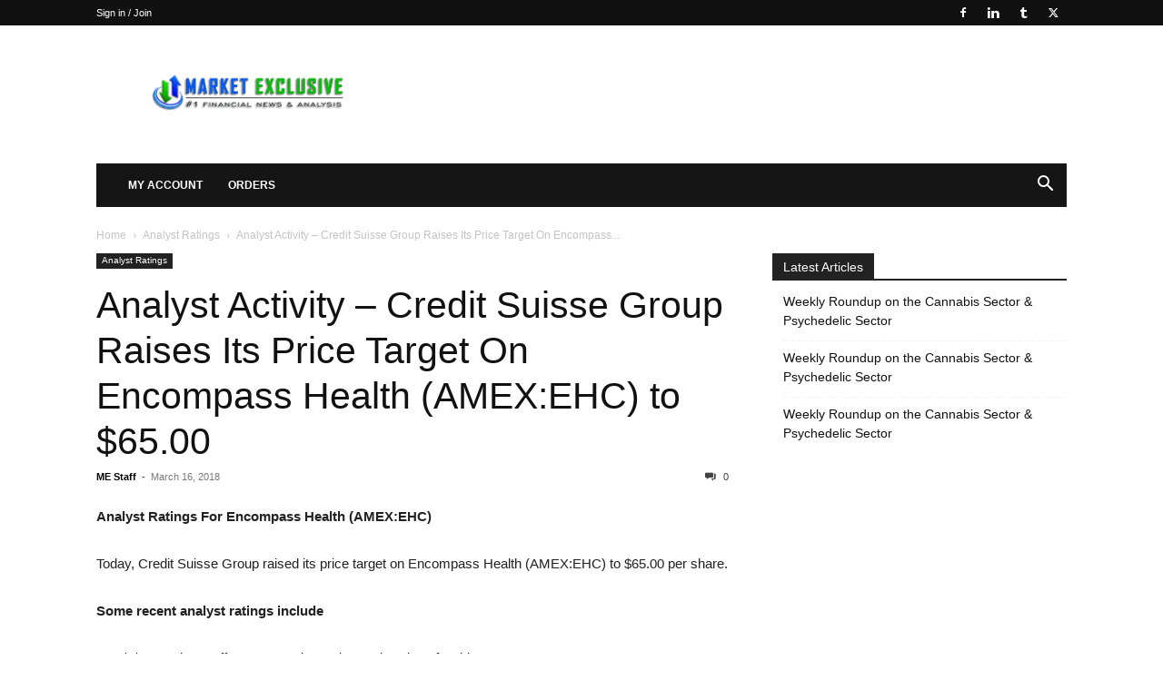

--- FILE ---
content_type: text/html; charset=UTF-8
request_url: https://marketexclusive.com/analyst-activity-credit-suisse-group-raises-its-price-target-on-encompass-health-amexehc-to-65-00/2018/03/
body_size: 17527
content:
<!doctype html >
<!--[if IE 8]>    <html class="ie8" lang="en"> <![endif]-->
<!--[if IE 9]>    <html class="ie9" lang="en"> <![endif]-->
<!--[if gt IE 8]><!--> <html lang="en-US"> <!--<![endif]-->
<head>
    <title>Analyst Activity – Credit Suisse Group Raises Its Price Target On Encompass Health (AMEX:EHC) to $65.00 | Market Exclusive</title>
    <meta charset="UTF-8" />
    <meta name="viewport" content="width=device-width, initial-scale=1.0">
    <link rel="pingback" href="https://marketexclusive.com/xmlrpc.php" />
    <script type="text/javascript">
/* <![CDATA[ */
(()=>{var e={};e.g=function(){if("object"==typeof globalThis)return globalThis;try{return this||new Function("return this")()}catch(e){if("object"==typeof window)return window}}(),function({ampUrl:n,isCustomizePreview:t,isAmpDevMode:r,noampQueryVarName:o,noampQueryVarValue:s,disabledStorageKey:i,mobileUserAgents:a,regexRegex:c}){if("undefined"==typeof sessionStorage)return;const d=new RegExp(c);if(!a.some((e=>{const n=e.match(d);return!(!n||!new RegExp(n[1],n[2]).test(navigator.userAgent))||navigator.userAgent.includes(e)})))return;e.g.addEventListener("DOMContentLoaded",(()=>{const e=document.getElementById("amp-mobile-version-switcher");if(!e)return;e.hidden=!1;const n=e.querySelector("a[href]");n&&n.addEventListener("click",(()=>{sessionStorage.removeItem(i)}))}));const g=r&&["paired-browsing-non-amp","paired-browsing-amp"].includes(window.name);if(sessionStorage.getItem(i)||t||g)return;const u=new URL(location.href),m=new URL(n);m.hash=u.hash,u.searchParams.has(o)&&s===u.searchParams.get(o)?sessionStorage.setItem(i,"1"):m.href!==u.href&&(window.stop(),location.replace(m.href))}({"ampUrl":"https:\/\/marketexclusive.com\/analyst-activity-credit-suisse-group-raises-its-price-target-on-encompass-health-amexehc-to-65-00\/2018\/03\/?amp=1","noampQueryVarName":"noamp","noampQueryVarValue":"mobile","disabledStorageKey":"amp_mobile_redirect_disabled","mobileUserAgents":["Mobile","Android","Silk\/","Kindle","BlackBerry","Opera Mini","Opera Mobi"],"regexRegex":"^\\\/((?:.|\\n)+)\\\/([i]*)$","isCustomizePreview":false,"isAmpDevMode":false})})();
/* ]]> */
</script>
<meta name='robots' content='max-image-preview:large' />
<link rel="icon" type="image/png" href="https://marketexclusive.com/wp-content/uploads/2016/05/market-exclusive-logo-258x300.png"><link rel="alternate" type="application/rss+xml" title="Market Exclusive &raquo; Feed" href="https://marketexclusive.com/feed/" />
<link rel="alternate" type="application/rss+xml" title="Market Exclusive &raquo; Comments Feed" href="https://marketexclusive.com/comments/feed/" />
<link rel='stylesheet' id='wp-block-library-css' href='https://marketexclusive.com/wp-includes/css/dist/block-library/style.min.css?ver=6.5.7' type='text/css' media='all' />
<style id='classic-theme-styles-inline-css' type='text/css'>
/*! This file is auto-generated */
.wp-block-button__link{color:#fff;background-color:#32373c;border-radius:9999px;box-shadow:none;text-decoration:none;padding:calc(.667em + 2px) calc(1.333em + 2px);font-size:1.125em}.wp-block-file__button{background:#32373c;color:#fff;text-decoration:none}
</style>
<style id='global-styles-inline-css' type='text/css'>
body{--wp--preset--color--black: #000000;--wp--preset--color--cyan-bluish-gray: #abb8c3;--wp--preset--color--white: #ffffff;--wp--preset--color--pale-pink: #f78da7;--wp--preset--color--vivid-red: #cf2e2e;--wp--preset--color--luminous-vivid-orange: #ff6900;--wp--preset--color--luminous-vivid-amber: #fcb900;--wp--preset--color--light-green-cyan: #7bdcb5;--wp--preset--color--vivid-green-cyan: #00d084;--wp--preset--color--pale-cyan-blue: #8ed1fc;--wp--preset--color--vivid-cyan-blue: #0693e3;--wp--preset--color--vivid-purple: #9b51e0;--wp--preset--gradient--vivid-cyan-blue-to-vivid-purple: linear-gradient(135deg,rgba(6,147,227,1) 0%,rgb(155,81,224) 100%);--wp--preset--gradient--light-green-cyan-to-vivid-green-cyan: linear-gradient(135deg,rgb(122,220,180) 0%,rgb(0,208,130) 100%);--wp--preset--gradient--luminous-vivid-amber-to-luminous-vivid-orange: linear-gradient(135deg,rgba(252,185,0,1) 0%,rgba(255,105,0,1) 100%);--wp--preset--gradient--luminous-vivid-orange-to-vivid-red: linear-gradient(135deg,rgba(255,105,0,1) 0%,rgb(207,46,46) 100%);--wp--preset--gradient--very-light-gray-to-cyan-bluish-gray: linear-gradient(135deg,rgb(238,238,238) 0%,rgb(169,184,195) 100%);--wp--preset--gradient--cool-to-warm-spectrum: linear-gradient(135deg,rgb(74,234,220) 0%,rgb(151,120,209) 20%,rgb(207,42,186) 40%,rgb(238,44,130) 60%,rgb(251,105,98) 80%,rgb(254,248,76) 100%);--wp--preset--gradient--blush-light-purple: linear-gradient(135deg,rgb(255,206,236) 0%,rgb(152,150,240) 100%);--wp--preset--gradient--blush-bordeaux: linear-gradient(135deg,rgb(254,205,165) 0%,rgb(254,45,45) 50%,rgb(107,0,62) 100%);--wp--preset--gradient--luminous-dusk: linear-gradient(135deg,rgb(255,203,112) 0%,rgb(199,81,192) 50%,rgb(65,88,208) 100%);--wp--preset--gradient--pale-ocean: linear-gradient(135deg,rgb(255,245,203) 0%,rgb(182,227,212) 50%,rgb(51,167,181) 100%);--wp--preset--gradient--electric-grass: linear-gradient(135deg,rgb(202,248,128) 0%,rgb(113,206,126) 100%);--wp--preset--gradient--midnight: linear-gradient(135deg,rgb(2,3,129) 0%,rgb(40,116,252) 100%);--wp--preset--font-size--small: 11px;--wp--preset--font-size--medium: 20px;--wp--preset--font-size--large: 32px;--wp--preset--font-size--x-large: 42px;--wp--preset--font-size--regular: 15px;--wp--preset--font-size--larger: 50px;--wp--preset--spacing--20: 0.44rem;--wp--preset--spacing--30: 0.67rem;--wp--preset--spacing--40: 1rem;--wp--preset--spacing--50: 1.5rem;--wp--preset--spacing--60: 2.25rem;--wp--preset--spacing--70: 3.38rem;--wp--preset--spacing--80: 5.06rem;--wp--preset--shadow--natural: 6px 6px 9px rgba(0, 0, 0, 0.2);--wp--preset--shadow--deep: 12px 12px 50px rgba(0, 0, 0, 0.4);--wp--preset--shadow--sharp: 6px 6px 0px rgba(0, 0, 0, 0.2);--wp--preset--shadow--outlined: 6px 6px 0px -3px rgba(255, 255, 255, 1), 6px 6px rgba(0, 0, 0, 1);--wp--preset--shadow--crisp: 6px 6px 0px rgba(0, 0, 0, 1);}:where(.is-layout-flex){gap: 0.5em;}:where(.is-layout-grid){gap: 0.5em;}body .is-layout-flex{display: flex;}body .is-layout-flex{flex-wrap: wrap;align-items: center;}body .is-layout-flex > *{margin: 0;}body .is-layout-grid{display: grid;}body .is-layout-grid > *{margin: 0;}:where(.wp-block-columns.is-layout-flex){gap: 2em;}:where(.wp-block-columns.is-layout-grid){gap: 2em;}:where(.wp-block-post-template.is-layout-flex){gap: 1.25em;}:where(.wp-block-post-template.is-layout-grid){gap: 1.25em;}.has-black-color{color: var(--wp--preset--color--black) !important;}.has-cyan-bluish-gray-color{color: var(--wp--preset--color--cyan-bluish-gray) !important;}.has-white-color{color: var(--wp--preset--color--white) !important;}.has-pale-pink-color{color: var(--wp--preset--color--pale-pink) !important;}.has-vivid-red-color{color: var(--wp--preset--color--vivid-red) !important;}.has-luminous-vivid-orange-color{color: var(--wp--preset--color--luminous-vivid-orange) !important;}.has-luminous-vivid-amber-color{color: var(--wp--preset--color--luminous-vivid-amber) !important;}.has-light-green-cyan-color{color: var(--wp--preset--color--light-green-cyan) !important;}.has-vivid-green-cyan-color{color: var(--wp--preset--color--vivid-green-cyan) !important;}.has-pale-cyan-blue-color{color: var(--wp--preset--color--pale-cyan-blue) !important;}.has-vivid-cyan-blue-color{color: var(--wp--preset--color--vivid-cyan-blue) !important;}.has-vivid-purple-color{color: var(--wp--preset--color--vivid-purple) !important;}.has-black-background-color{background-color: var(--wp--preset--color--black) !important;}.has-cyan-bluish-gray-background-color{background-color: var(--wp--preset--color--cyan-bluish-gray) !important;}.has-white-background-color{background-color: var(--wp--preset--color--white) !important;}.has-pale-pink-background-color{background-color: var(--wp--preset--color--pale-pink) !important;}.has-vivid-red-background-color{background-color: var(--wp--preset--color--vivid-red) !important;}.has-luminous-vivid-orange-background-color{background-color: var(--wp--preset--color--luminous-vivid-orange) !important;}.has-luminous-vivid-amber-background-color{background-color: var(--wp--preset--color--luminous-vivid-amber) !important;}.has-light-green-cyan-background-color{background-color: var(--wp--preset--color--light-green-cyan) !important;}.has-vivid-green-cyan-background-color{background-color: var(--wp--preset--color--vivid-green-cyan) !important;}.has-pale-cyan-blue-background-color{background-color: var(--wp--preset--color--pale-cyan-blue) !important;}.has-vivid-cyan-blue-background-color{background-color: var(--wp--preset--color--vivid-cyan-blue) !important;}.has-vivid-purple-background-color{background-color: var(--wp--preset--color--vivid-purple) !important;}.has-black-border-color{border-color: var(--wp--preset--color--black) !important;}.has-cyan-bluish-gray-border-color{border-color: var(--wp--preset--color--cyan-bluish-gray) !important;}.has-white-border-color{border-color: var(--wp--preset--color--white) !important;}.has-pale-pink-border-color{border-color: var(--wp--preset--color--pale-pink) !important;}.has-vivid-red-border-color{border-color: var(--wp--preset--color--vivid-red) !important;}.has-luminous-vivid-orange-border-color{border-color: var(--wp--preset--color--luminous-vivid-orange) !important;}.has-luminous-vivid-amber-border-color{border-color: var(--wp--preset--color--luminous-vivid-amber) !important;}.has-light-green-cyan-border-color{border-color: var(--wp--preset--color--light-green-cyan) !important;}.has-vivid-green-cyan-border-color{border-color: var(--wp--preset--color--vivid-green-cyan) !important;}.has-pale-cyan-blue-border-color{border-color: var(--wp--preset--color--pale-cyan-blue) !important;}.has-vivid-cyan-blue-border-color{border-color: var(--wp--preset--color--vivid-cyan-blue) !important;}.has-vivid-purple-border-color{border-color: var(--wp--preset--color--vivid-purple) !important;}.has-vivid-cyan-blue-to-vivid-purple-gradient-background{background: var(--wp--preset--gradient--vivid-cyan-blue-to-vivid-purple) !important;}.has-light-green-cyan-to-vivid-green-cyan-gradient-background{background: var(--wp--preset--gradient--light-green-cyan-to-vivid-green-cyan) !important;}.has-luminous-vivid-amber-to-luminous-vivid-orange-gradient-background{background: var(--wp--preset--gradient--luminous-vivid-amber-to-luminous-vivid-orange) !important;}.has-luminous-vivid-orange-to-vivid-red-gradient-background{background: var(--wp--preset--gradient--luminous-vivid-orange-to-vivid-red) !important;}.has-very-light-gray-to-cyan-bluish-gray-gradient-background{background: var(--wp--preset--gradient--very-light-gray-to-cyan-bluish-gray) !important;}.has-cool-to-warm-spectrum-gradient-background{background: var(--wp--preset--gradient--cool-to-warm-spectrum) !important;}.has-blush-light-purple-gradient-background{background: var(--wp--preset--gradient--blush-light-purple) !important;}.has-blush-bordeaux-gradient-background{background: var(--wp--preset--gradient--blush-bordeaux) !important;}.has-luminous-dusk-gradient-background{background: var(--wp--preset--gradient--luminous-dusk) !important;}.has-pale-ocean-gradient-background{background: var(--wp--preset--gradient--pale-ocean) !important;}.has-electric-grass-gradient-background{background: var(--wp--preset--gradient--electric-grass) !important;}.has-midnight-gradient-background{background: var(--wp--preset--gradient--midnight) !important;}.has-small-font-size{font-size: var(--wp--preset--font-size--small) !important;}.has-medium-font-size{font-size: var(--wp--preset--font-size--medium) !important;}.has-large-font-size{font-size: var(--wp--preset--font-size--large) !important;}.has-x-large-font-size{font-size: var(--wp--preset--font-size--x-large) !important;}
.wp-block-navigation a:where(:not(.wp-element-button)){color: inherit;}
:where(.wp-block-post-template.is-layout-flex){gap: 1.25em;}:where(.wp-block-post-template.is-layout-grid){gap: 1.25em;}
:where(.wp-block-columns.is-layout-flex){gap: 2em;}:where(.wp-block-columns.is-layout-grid){gap: 2em;}
.wp-block-pullquote{font-size: 1.5em;line-height: 1.6;}
</style>
<link rel='stylesheet' id='td-plugin-multi-purpose-css' href='https://marketexclusive.com/wp-content/plugins/td-composer/td-multi-purpose/style.css?ver=6217cd4d7820e3bfbc83cc495211f01b' type='text/css' media='all' />
<link rel='stylesheet' id='td-theme-css' href='https://marketexclusive.com/wp-content/themes/child-newspaper-theme/style.css?ver=6.5.7' type='text/css' media='all' />
<style id='td-theme-inline-css' type='text/css'>@media (max-width:767px){.td-header-desktop-wrap{display:none}}@media (min-width:767px){.td-header-mobile-wrap{display:none}}</style>
<link rel='stylesheet' id='td-legacy-framework-front-style-css' href='https://marketexclusive.com/wp-content/plugins/td-composer/legacy/Newspaper/assets/css/td_legacy_main.css?ver=6217cd4d7820e3bfbc83cc495211f01b' type='text/css' media='all' />
<link rel='stylesheet' id='td-standard-pack-framework-front-style-css' href='https://marketexclusive.com/wp-content/plugins/td-standard-pack/Newspaper/assets/css/td_standard_pack_main.css?ver=4a3a1b49b2d9e88d0d2e7189313f4145' type='text/css' media='all' />
<script type="text/javascript" src="https://marketexclusive.com/wp-includes/js/jquery/jquery.min.js?ver=3.7.1" id="jquery-core-js"></script>
<script type="text/javascript" src="https://marketexclusive.com/wp-includes/js/jquery/jquery-migrate.min.js?ver=3.4.1" id="jquery-migrate-js"></script>
<link rel="https://api.w.org/" href="https://marketexclusive.com/wp-json/" /><link rel="alternate" type="application/json" href="https://marketexclusive.com/wp-json/wp/v2/posts/163296" /><link rel="EditURI" type="application/rsd+xml" title="RSD" href="https://marketexclusive.com/xmlrpc.php?rsd" />
<meta name="generator" content="WordPress 6.5.7" />
<link rel="canonical" href="https://marketexclusive.com/analyst-activity-credit-suisse-group-raises-its-price-target-on-encompass-health-amexehc-to-65-00/2018/03/" />
<link rel='shortlink' href='https://marketexclusive.com/?p=163296' />
<link rel="alternate" type="application/json+oembed" href="https://marketexclusive.com/wp-json/oembed/1.0/embed?url=https%3A%2F%2Fmarketexclusive.com%2Fanalyst-activity-credit-suisse-group-raises-its-price-target-on-encompass-health-amexehc-to-65-00%2F2018%2F03%2F" />
<link rel="alternate" type="text/xml+oembed" href="https://marketexclusive.com/wp-json/oembed/1.0/embed?url=https%3A%2F%2Fmarketexclusive.com%2Fanalyst-activity-credit-suisse-group-raises-its-price-target-on-encompass-health-amexehc-to-65-00%2F2018%2F03%2F&#038;format=xml" />
<link rel="alternate" type="text/html" media="only screen and (max-width: 640px)" href="https://marketexclusive.com/analyst-activity-credit-suisse-group-raises-its-price-target-on-encompass-health-amexehc-to-65-00/2018/03/?amp=1"><link rel="amphtml" href="https://marketexclusive.com/analyst-activity-credit-suisse-group-raises-its-price-target-on-encompass-health-amexehc-to-65-00/2018/03/?amp=1"><style>#amp-mobile-version-switcher{left:0;position:absolute;width:100%;z-index:100}#amp-mobile-version-switcher>a{background-color:#444;border:0;color:#eaeaea;display:block;font-family:-apple-system,BlinkMacSystemFont,Segoe UI,Roboto,Oxygen-Sans,Ubuntu,Cantarell,Helvetica Neue,sans-serif;font-size:16px;font-weight:600;padding:15px 0;text-align:center;-webkit-text-decoration:none;text-decoration:none}#amp-mobile-version-switcher>a:active,#amp-mobile-version-switcher>a:focus,#amp-mobile-version-switcher>a:hover{-webkit-text-decoration:underline;text-decoration:underline}</style>
<!-- JS generated by theme -->

<script>
    
    

	    var tdBlocksArray = []; //here we store all the items for the current page

	    // td_block class - each ajax block uses a object of this class for requests
	    function tdBlock() {
		    this.id = '';
		    this.block_type = 1; //block type id (1-234 etc)
		    this.atts = '';
		    this.td_column_number = '';
		    this.td_current_page = 1; //
		    this.post_count = 0; //from wp
		    this.found_posts = 0; //from wp
		    this.max_num_pages = 0; //from wp
		    this.td_filter_value = ''; //current live filter value
		    this.is_ajax_running = false;
		    this.td_user_action = ''; // load more or infinite loader (used by the animation)
		    this.header_color = '';
		    this.ajax_pagination_infinite_stop = ''; //show load more at page x
	    }

        // td_js_generator - mini detector
        ( function () {
            var htmlTag = document.getElementsByTagName("html")[0];

	        if ( navigator.userAgent.indexOf("MSIE 10.0") > -1 ) {
                htmlTag.className += ' ie10';
            }

            if ( !!navigator.userAgent.match(/Trident.*rv\:11\./) ) {
                htmlTag.className += ' ie11';
            }

	        if ( navigator.userAgent.indexOf("Edge") > -1 ) {
                htmlTag.className += ' ieEdge';
            }

            if ( /(iPad|iPhone|iPod)/g.test(navigator.userAgent) ) {
                htmlTag.className += ' td-md-is-ios';
            }

            var user_agent = navigator.userAgent.toLowerCase();
            if ( user_agent.indexOf("android") > -1 ) {
                htmlTag.className += ' td-md-is-android';
            }

            if ( -1 !== navigator.userAgent.indexOf('Mac OS X')  ) {
                htmlTag.className += ' td-md-is-os-x';
            }

            if ( /chrom(e|ium)/.test(navigator.userAgent.toLowerCase()) ) {
               htmlTag.className += ' td-md-is-chrome';
            }

            if ( -1 !== navigator.userAgent.indexOf('Firefox') ) {
                htmlTag.className += ' td-md-is-firefox';
            }

            if ( -1 !== navigator.userAgent.indexOf('Safari') && -1 === navigator.userAgent.indexOf('Chrome') ) {
                htmlTag.className += ' td-md-is-safari';
            }

            if( -1 !== navigator.userAgent.indexOf('IEMobile') ){
                htmlTag.className += ' td-md-is-iemobile';
            }

        })();

        var tdLocalCache = {};

        ( function () {
            "use strict";

            tdLocalCache = {
                data: {},
                remove: function (resource_id) {
                    delete tdLocalCache.data[resource_id];
                },
                exist: function (resource_id) {
                    return tdLocalCache.data.hasOwnProperty(resource_id) && tdLocalCache.data[resource_id] !== null;
                },
                get: function (resource_id) {
                    return tdLocalCache.data[resource_id];
                },
                set: function (resource_id, cachedData) {
                    tdLocalCache.remove(resource_id);
                    tdLocalCache.data[resource_id] = cachedData;
                }
            };
        })();

    
    
var td_viewport_interval_list=[{"limitBottom":767,"sidebarWidth":228},{"limitBottom":1018,"sidebarWidth":300},{"limitBottom":1140,"sidebarWidth":324}];
var tds_general_modal_image="yes";
var tdc_is_installed="yes";
var td_ajax_url="https:\/\/marketexclusive.com\/wp-admin\/admin-ajax.php?td_theme_name=Newspaper&v=12.6.5";
var td_get_template_directory_uri="https:\/\/marketexclusive.com\/wp-content\/plugins\/td-composer\/legacy\/common";
var tds_snap_menu="";
var tds_logo_on_sticky="";
var tds_header_style="3";
var td_please_wait="Please wait...";
var td_email_user_pass_incorrect="User or password incorrect!";
var td_email_user_incorrect="Email or username incorrect!";
var td_email_incorrect="Email incorrect!";
var td_user_incorrect="Username incorrect!";
var td_email_user_empty="Email or username empty!";
var td_pass_empty="Pass empty!";
var td_pass_pattern_incorrect="Invalid Pass Pattern!";
var td_retype_pass_incorrect="Retyped Pass incorrect!";
var tds_more_articles_on_post_enable="";
var tds_more_articles_on_post_time_to_wait="";
var tds_more_articles_on_post_pages_distance_from_top=0;
var tds_captcha="";
var tds_theme_color_site_wide="#1e73be";
var tds_smart_sidebar="enabled";
var tdThemeName="Newspaper";
var tdThemeNameWl="Newspaper";
var td_magnific_popup_translation_tPrev="Previous (Left arrow key)";
var td_magnific_popup_translation_tNext="Next (Right arrow key)";
var td_magnific_popup_translation_tCounter="%curr% of %total%";
var td_magnific_popup_translation_ajax_tError="The content from %url% could not be loaded.";
var td_magnific_popup_translation_image_tError="The image #%curr% could not be loaded.";
var tdBlockNonce="03d10924e3";
var tdMobileMenu="enabled";
var tdMobileSearch="enabled";
var tdDateNamesI18n={"month_names":["January","February","March","April","May","June","July","August","September","October","November","December"],"month_names_short":["Jan","Feb","Mar","Apr","May","Jun","Jul","Aug","Sep","Oct","Nov","Dec"],"day_names":["Sunday","Monday","Tuesday","Wednesday","Thursday","Friday","Saturday"],"day_names_short":["Sun","Mon","Tue","Wed","Thu","Fri","Sat"]};
var tdb_modal_confirm="Save";
var tdb_modal_cancel="Cancel";
var tdb_modal_confirm_alt="Yes";
var tdb_modal_cancel_alt="No";
var td_ad_background_click_link="www.marketexclusive.com";
var td_ad_background_click_target="_blank";
</script>


<!-- Header style compiled by theme -->

<style>ul.sf-menu>.menu-item>a{font-size:12px}.td-scroll-up{position:fixed;bottom:4px;right:5px;cursor:pointer;z-index:9999}.ie9 .td-scroll-up{bottom:-70px}.ie9 .td-scroll-up-visible{bottom:5px}@media (max-width:767px){.td-scroll-up.td-hide-scroll-up-on-mob{display:none!important}}.td-scroll-up{display:none;width:40px;height:40px;background-color:var(--td_theme_color,#4db2ec);transform:translate3d(0,70px,0);transition:transform 0.4s cubic-bezier(.55,0,.1,1) 0s}.td-js-loaded .td-scroll-up{display:block!important}.td-scroll-up .td-icon-menu-up{position:relative;color:#fff;font-size:20px;display:block;text-align:center;width:40px;top:7px}.td-scroll-up-visible{transform:translate3d(0,0,0)}.td-md-is-android .td-scroll-up .td-icon-menu-up{padding-top:1px}:root{--td_theme_color:#1e73be;--td_slider_text:rgba(30,115,190,0.7)}.td-header-style-12 .td-header-menu-wrap-full,.td-header-style-12 .td-affix,.td-grid-style-1.td-hover-1 .td-big-grid-post:hover .td-post-category,.td-grid-style-5.td-hover-1 .td-big-grid-post:hover .td-post-category,.td_category_template_3 .td-current-sub-category,.td_category_template_8 .td-category-header .td-category a.td-current-sub-category,.td_category_template_4 .td-category-siblings .td-category a:hover,.td_block_big_grid_9.td-grid-style-1 .td-post-category,.td_block_big_grid_9.td-grid-style-5 .td-post-category,.td-grid-style-6.td-hover-1 .td-module-thumb:after,.tdm-menu-active-style5 .td-header-menu-wrap .sf-menu>.current-menu-item>a,.tdm-menu-active-style5 .td-header-menu-wrap .sf-menu>.current-menu-ancestor>a,.tdm-menu-active-style5 .td-header-menu-wrap .sf-menu>.current-category-ancestor>a,.tdm-menu-active-style5 .td-header-menu-wrap .sf-menu>li>a:hover,.tdm-menu-active-style5 .td-header-menu-wrap .sf-menu>.sfHover>a{background-color:#1e73be}.td_mega_menu_sub_cats .cur-sub-cat,.td-mega-span h3 a:hover,.td_mod_mega_menu:hover .entry-title a,.header-search-wrap .result-msg a:hover,.td-header-top-menu .td-drop-down-search .td_module_wrap:hover .entry-title a,.td-header-top-menu .td-icon-search:hover,.td-header-wrap .result-msg a:hover,.top-header-menu li a:hover,.top-header-menu .current-menu-item>a,.top-header-menu .current-menu-ancestor>a,.top-header-menu .current-category-ancestor>a,.td-social-icon-wrap>a:hover,.td-header-sp-top-widget .td-social-icon-wrap a:hover,.td_mod_related_posts:hover h3>a,.td-post-template-11 .td-related-title .td-related-left:hover,.td-post-template-11 .td-related-title .td-related-right:hover,.td-post-template-11 .td-related-title .td-cur-simple-item,.td-post-template-11 .td_block_related_posts .td-next-prev-wrap a:hover,.td-category-header .td-pulldown-category-filter-link:hover,.td-category-siblings .td-subcat-dropdown a:hover,.td-category-siblings .td-subcat-dropdown a.td-current-sub-category,.footer-text-wrap .footer-email-wrap a,.footer-social-wrap a:hover,.td_module_17 .td-read-more a:hover,.td_module_18 .td-read-more a:hover,.td_module_19 .td-post-author-name a:hover,.td-pulldown-syle-2 .td-subcat-dropdown:hover .td-subcat-more span,.td-pulldown-syle-2 .td-subcat-dropdown:hover .td-subcat-more i,.td-pulldown-syle-3 .td-subcat-dropdown:hover .td-subcat-more span,.td-pulldown-syle-3 .td-subcat-dropdown:hover .td-subcat-more i,.tdm-menu-active-style3 .tdm-header.td-header-wrap .sf-menu>.current-category-ancestor>a,.tdm-menu-active-style3 .tdm-header.td-header-wrap .sf-menu>.current-menu-ancestor>a,.tdm-menu-active-style3 .tdm-header.td-header-wrap .sf-menu>.current-menu-item>a,.tdm-menu-active-style3 .tdm-header.td-header-wrap .sf-menu>.sfHover>a,.tdm-menu-active-style3 .tdm-header.td-header-wrap .sf-menu>li>a:hover{color:#1e73be}.td-mega-menu-page .wpb_content_element ul li a:hover,.td-theme-wrap .td-aj-search-results .td_module_wrap:hover .entry-title a,.td-theme-wrap .header-search-wrap .result-msg a:hover{color:#1e73be!important}.td_category_template_8 .td-category-header .td-category a.td-current-sub-category,.td_category_template_4 .td-category-siblings .td-category a:hover,.tdm-menu-active-style4 .tdm-header .sf-menu>.current-menu-item>a,.tdm-menu-active-style4 .tdm-header .sf-menu>.current-menu-ancestor>a,.tdm-menu-active-style4 .tdm-header .sf-menu>.current-category-ancestor>a,.tdm-menu-active-style4 .tdm-header .sf-menu>li>a:hover,.tdm-menu-active-style4 .tdm-header .sf-menu>.sfHover>a{border-color:#1e73be}ul.sf-menu>.td-menu-item>a,.td-theme-wrap .td-header-menu-social{font-size:12px}ul.sf-menu>.menu-item>a{font-size:12px}.td-scroll-up{position:fixed;bottom:4px;right:5px;cursor:pointer;z-index:9999}.ie9 .td-scroll-up{bottom:-70px}.ie9 .td-scroll-up-visible{bottom:5px}@media (max-width:767px){.td-scroll-up.td-hide-scroll-up-on-mob{display:none!important}}.td-scroll-up{display:none;width:40px;height:40px;background-color:var(--td_theme_color,#4db2ec);transform:translate3d(0,70px,0);transition:transform 0.4s cubic-bezier(.55,0,.1,1) 0s}.td-js-loaded .td-scroll-up{display:block!important}.td-scroll-up .td-icon-menu-up{position:relative;color:#fff;font-size:20px;display:block;text-align:center;width:40px;top:7px}.td-scroll-up-visible{transform:translate3d(0,0,0)}.td-md-is-android .td-scroll-up .td-icon-menu-up{padding-top:1px}:root{--td_theme_color:#1e73be;--td_slider_text:rgba(30,115,190,0.7)}.td-header-style-12 .td-header-menu-wrap-full,.td-header-style-12 .td-affix,.td-grid-style-1.td-hover-1 .td-big-grid-post:hover .td-post-category,.td-grid-style-5.td-hover-1 .td-big-grid-post:hover .td-post-category,.td_category_template_3 .td-current-sub-category,.td_category_template_8 .td-category-header .td-category a.td-current-sub-category,.td_category_template_4 .td-category-siblings .td-category a:hover,.td_block_big_grid_9.td-grid-style-1 .td-post-category,.td_block_big_grid_9.td-grid-style-5 .td-post-category,.td-grid-style-6.td-hover-1 .td-module-thumb:after,.tdm-menu-active-style5 .td-header-menu-wrap .sf-menu>.current-menu-item>a,.tdm-menu-active-style5 .td-header-menu-wrap .sf-menu>.current-menu-ancestor>a,.tdm-menu-active-style5 .td-header-menu-wrap .sf-menu>.current-category-ancestor>a,.tdm-menu-active-style5 .td-header-menu-wrap .sf-menu>li>a:hover,.tdm-menu-active-style5 .td-header-menu-wrap .sf-menu>.sfHover>a{background-color:#1e73be}.td_mega_menu_sub_cats .cur-sub-cat,.td-mega-span h3 a:hover,.td_mod_mega_menu:hover .entry-title a,.header-search-wrap .result-msg a:hover,.td-header-top-menu .td-drop-down-search .td_module_wrap:hover .entry-title a,.td-header-top-menu .td-icon-search:hover,.td-header-wrap .result-msg a:hover,.top-header-menu li a:hover,.top-header-menu .current-menu-item>a,.top-header-menu .current-menu-ancestor>a,.top-header-menu .current-category-ancestor>a,.td-social-icon-wrap>a:hover,.td-header-sp-top-widget .td-social-icon-wrap a:hover,.td_mod_related_posts:hover h3>a,.td-post-template-11 .td-related-title .td-related-left:hover,.td-post-template-11 .td-related-title .td-related-right:hover,.td-post-template-11 .td-related-title .td-cur-simple-item,.td-post-template-11 .td_block_related_posts .td-next-prev-wrap a:hover,.td-category-header .td-pulldown-category-filter-link:hover,.td-category-siblings .td-subcat-dropdown a:hover,.td-category-siblings .td-subcat-dropdown a.td-current-sub-category,.footer-text-wrap .footer-email-wrap a,.footer-social-wrap a:hover,.td_module_17 .td-read-more a:hover,.td_module_18 .td-read-more a:hover,.td_module_19 .td-post-author-name a:hover,.td-pulldown-syle-2 .td-subcat-dropdown:hover .td-subcat-more span,.td-pulldown-syle-2 .td-subcat-dropdown:hover .td-subcat-more i,.td-pulldown-syle-3 .td-subcat-dropdown:hover .td-subcat-more span,.td-pulldown-syle-3 .td-subcat-dropdown:hover .td-subcat-more i,.tdm-menu-active-style3 .tdm-header.td-header-wrap .sf-menu>.current-category-ancestor>a,.tdm-menu-active-style3 .tdm-header.td-header-wrap .sf-menu>.current-menu-ancestor>a,.tdm-menu-active-style3 .tdm-header.td-header-wrap .sf-menu>.current-menu-item>a,.tdm-menu-active-style3 .tdm-header.td-header-wrap .sf-menu>.sfHover>a,.tdm-menu-active-style3 .tdm-header.td-header-wrap .sf-menu>li>a:hover{color:#1e73be}.td-mega-menu-page .wpb_content_element ul li a:hover,.td-theme-wrap .td-aj-search-results .td_module_wrap:hover .entry-title a,.td-theme-wrap .header-search-wrap .result-msg a:hover{color:#1e73be!important}.td_category_template_8 .td-category-header .td-category a.td-current-sub-category,.td_category_template_4 .td-category-siblings .td-category a:hover,.tdm-menu-active-style4 .tdm-header .sf-menu>.current-menu-item>a,.tdm-menu-active-style4 .tdm-header .sf-menu>.current-menu-ancestor>a,.tdm-menu-active-style4 .tdm-header .sf-menu>.current-category-ancestor>a,.tdm-menu-active-style4 .tdm-header .sf-menu>li>a:hover,.tdm-menu-active-style4 .tdm-header .sf-menu>.sfHover>a{border-color:#1e73be}ul.sf-menu>.td-menu-item>a,.td-theme-wrap .td-header-menu-social{font-size:12px}</style>

<script>
  (function(i,s,o,g,r,a,m){i['GoogleAnalyticsObject']=r;i[r]=i[r]||function(){
  (i[r].q=i[r].q||[]).push(arguments)},i[r].l=1*new Date();a=s.createElement(o),
  m=s.getElementsByTagName(o)[0];a.async=1;a.src=g;m.parentNode.insertBefore(a,m)
  })(window,document,'script','//www.google-analytics.com/analytics.js','ga');

  ga('create', 'UA-57765834-1', 'auto');
  ga('send', 'pageview');

</script>



<script type="application/ld+json">
    {
        "@context": "https://schema.org",
        "@type": "BreadcrumbList",
        "itemListElement": [
            {
                "@type": "ListItem",
                "position": 1,
                "item": {
                    "@type": "WebSite",
                    "@id": "https://marketexclusive.com/",
                    "name": "Home"
                }
            },
            {
                "@type": "ListItem",
                "position": 2,
                    "item": {
                    "@type": "WebPage",
                    "@id": "https://marketexclusive.com/category/analyst-ratings/",
                    "name": "Analyst Ratings"
                }
            }
            ,{
                "@type": "ListItem",
                "position": 3,
                    "item": {
                    "@type": "WebPage",
                    "@id": "https://marketexclusive.com/analyst-activity-credit-suisse-group-raises-its-price-target-on-encompass-health-amexehc-to-65-00/2018/03/",
                    "name": "Analyst Activity – Credit Suisse Group Raises Its Price Target On Encompass..."                                
                }
            }    
        ]
    }
</script>
    <script type="text/javascript">
    //create empty apntag object if it doesn't exist
    var apntag = apntag || {};
    //create a queue on the apntag object        
    apntag.anq = apntag.anq || [];
        
        //load ast.js - async
    (function() {
       var d = document, e = d.createElement('script'), p = d.getElementsByTagName('head')[0];
       e.type = 'text/javascript';  e.async = true;
       e.src = '//acdn.adnxs.com/ast/ast.js';
       p.insertBefore(e, p.firstChild);
    })();
    </script>
<!-- Button style compiled by theme -->

<style>.tdm-btn-style1{background-color:#1e73be}.tdm-btn-style2:before{border-color:#1e73be}.tdm-btn-style2{color:#1e73be}.tdm-btn-style3{-webkit-box-shadow:0 2px 16px #1e73be;-moz-box-shadow:0 2px 16px #1e73be;box-shadow:0 2px 16px #1e73be}.tdm-btn-style3:hover{-webkit-box-shadow:0 4px 26px #1e73be;-moz-box-shadow:0 4px 26px #1e73be;box-shadow:0 4px 26px #1e73be}</style>

	<style id="tdw-css-placeholder"></style></head>

<body class="post-template-default single single-post postid-163296 single-format-standard td-standard-pack analyst-activity-credit-suisse-group-raises-its-price-target-on-encompass-health-amexehc-to-65-00 global-block-template-1 td-full-layout" itemscope="itemscope" itemtype="https://schema.org/WebPage">

<div class="td-scroll-up td-hide-scroll-up-on-mob" data-style="style1"><i class="td-icon-menu-up"></i></div>
    <div class="td-menu-background" style="visibility:hidden"></div>
<div id="td-mobile-nav" style="visibility:hidden">
    <div class="td-mobile-container">
        <!-- mobile menu top section -->
        <div class="td-menu-socials-wrap">
            <!-- socials -->
            <div class="td-menu-socials">
                
        <span class="td-social-icon-wrap">
            <a target="_blank" href="https://www.facebook.com/pages/Market-Exclusive/297795053672969?fref=ts" title="Facebook">
                <i class="td-icon-font td-icon-facebook"></i>
                <span style="display: none">Facebook</span>
            </a>
        </span>
        <span class="td-social-icon-wrap">
            <a target="_blank" href="https://www.linkedin.com/company/market-exclusive" title="Linkedin">
                <i class="td-icon-font td-icon-linkedin"></i>
                <span style="display: none">Linkedin</span>
            </a>
        </span>
        <span class="td-social-icon-wrap">
            <a target="_blank" href="https://marketexclusive.tumblr.com/" title="Tumblr">
                <i class="td-icon-font td-icon-tumblr"></i>
                <span style="display: none">Tumblr</span>
            </a>
        </span>
        <span class="td-social-icon-wrap">
            <a target="_blank" href="https://twitter.com/marketexclusive" title="Twitter">
                <i class="td-icon-font td-icon-twitter"></i>
                <span style="display: none">Twitter</span>
            </a>
        </span>            </div>
            <!-- close button -->
            <div class="td-mobile-close">
                <span><i class="td-icon-close-mobile"></i></span>
            </div>
        </div>

        <!-- login section -->
                    <div class="td-menu-login-section">
                
    <div class="td-guest-wrap">
        <div class="td-menu-login"><a id="login-link-mob">Sign in</a></div>
    </div>
            </div>
        
        <!-- menu section -->
        <div class="td-mobile-content">
            <div class="menu-top-cart-menu-container"><ul id="menu-top-cart-menu" class="td-mobile-main-menu"><li id="menu-item-33750" class="menu-item menu-item-type-post_type menu-item-object-page menu-item-first menu-item-33750"><a href="https://marketexclusive.com/my-account/">My Account</a></li>
<li id="menu-item-33751" class="menu-item menu-item-type-custom menu-item-object-custom menu-item-33751"><a href="https://marketexclusive.com/my-account/orders/">orders</a></li>
</ul></div>        </div>
    </div>

    <!-- register/login section -->
            <div id="login-form-mobile" class="td-register-section">
            
            <div id="td-login-mob" class="td-login-animation td-login-hide-mob">
            	<!-- close button -->
	            <div class="td-login-close">
	                <span class="td-back-button"><i class="td-icon-read-down"></i></span>
	                <div class="td-login-title">Sign in</div>
	                <!-- close button -->
		            <div class="td-mobile-close">
		                <span><i class="td-icon-close-mobile"></i></span>
		            </div>
	            </div>
	            <form class="td-login-form-wrap" action="#" method="post">
	                <div class="td-login-panel-title"><span>Welcome!</span>Log into your account</div>
	                <div class="td_display_err"></div>
	                <div class="td-login-inputs"><input class="td-login-input" autocomplete="username" type="text" name="login_email" id="login_email-mob" value="" required><label for="login_email-mob">your username</label></div>
	                <div class="td-login-inputs"><input class="td-login-input" autocomplete="current-password" type="password" name="login_pass" id="login_pass-mob" value="" required><label for="login_pass-mob">your password</label></div>
	                <input type="button" name="login_button" id="login_button-mob" class="td-login-button" value="LOG IN">
	                
					
	                <div class="td-login-info-text">
	                <a href="#" id="forgot-pass-link-mob">Forgot your password?</a>
	                </div>
	                <div class="td-login-register-link">
	                
	                </div>
	                
	                

                </form>
            </div>

            
            
            
            
            <div id="td-forgot-pass-mob" class="td-login-animation td-login-hide-mob">
                <!-- close button -->
	            <div class="td-forgot-pass-close">
	                <a href="#" aria-label="Back" class="td-back-button"><i class="td-icon-read-down"></i></a>
	                <div class="td-login-title">Password recovery</div>
	            </div>
	            <div class="td-login-form-wrap">
	                <div class="td-login-panel-title">Recover your password</div>
	                <div class="td_display_err"></div>
	                <div class="td-login-inputs"><input class="td-login-input" type="text" name="forgot_email" id="forgot_email-mob" value="" required><label for="forgot_email-mob">your email</label></div>
	                <input type="button" name="forgot_button" id="forgot_button-mob" class="td-login-button" value="Send My Pass">
                </div>
            </div>
        </div>
    </div><div class="td-search-background" style="visibility:hidden"></div>
<div class="td-search-wrap-mob" style="visibility:hidden">
	<div class="td-drop-down-search">
		<form method="get" class="td-search-form" action="https://marketexclusive.com/">
			<!-- close button -->
			<div class="td-search-close">
				<span><i class="td-icon-close-mobile"></i></span>
			</div>
			<div role="search" class="td-search-input">
				<span>Search</span>
				<input id="td-header-search-mob" type="text" value="" name="s" autocomplete="off" />
			</div>
		</form>
		<div id="td-aj-search-mob" class="td-ajax-search-flex"></div>
	</div>
</div>

    <div id="td-outer-wrap" class="td-theme-wrap">
    
        
            <div class="tdc-header-wrap ">

            <!--
Header style 3
-->


<div class="td-header-wrap td-header-style-3 ">
    
    <div class="td-header-top-menu-full td-container-wrap ">
        <div class="td-container td-header-row td-header-top-menu">
            
    <div class="top-bar-style-1">
        
<div class="td-header-sp-top-menu">


	<ul class="top-header-menu td_ul_login"><li class="menu-item"><a class="td-login-modal-js menu-item" href="#login-form" data-effect="mpf-td-login-effect">Sign in / Join</a><span class="td-sp-ico-login td_sp_login_ico_style"></span></li></ul></div>
        <div class="td-header-sp-top-widget">
    
    
        
        <span class="td-social-icon-wrap">
            <a target="_blank" href="https://www.facebook.com/pages/Market-Exclusive/297795053672969?fref=ts" title="Facebook">
                <i class="td-icon-font td-icon-facebook"></i>
                <span style="display: none">Facebook</span>
            </a>
        </span>
        <span class="td-social-icon-wrap">
            <a target="_blank" href="https://www.linkedin.com/company/market-exclusive" title="Linkedin">
                <i class="td-icon-font td-icon-linkedin"></i>
                <span style="display: none">Linkedin</span>
            </a>
        </span>
        <span class="td-social-icon-wrap">
            <a target="_blank" href="https://marketexclusive.tumblr.com/" title="Tumblr">
                <i class="td-icon-font td-icon-tumblr"></i>
                <span style="display: none">Tumblr</span>
            </a>
        </span>
        <span class="td-social-icon-wrap">
            <a target="_blank" href="https://twitter.com/marketexclusive" title="Twitter">
                <i class="td-icon-font td-icon-twitter"></i>
                <span style="display: none">Twitter</span>
            </a>
        </span>    </div>

    </div>

<!-- LOGIN MODAL -->

                <div id="login-form" class="white-popup-block mfp-hide mfp-with-anim td-login-modal-wrap">
                    <div class="td-login-wrap">
                        <a href="#" aria-label="Back" class="td-back-button"><i class="td-icon-modal-back"></i></a>
                        <div id="td-login-div" class="td-login-form-div td-display-block">
                            <div class="td-login-panel-title">Sign in</div>
                            <div class="td-login-panel-descr">Welcome! Log into your account</div>
                            <div class="td_display_err"></div>
                            <form id="loginForm" action="#" method="post">
                                <div class="td-login-inputs"><input class="td-login-input" autocomplete="username" type="text" name="login_email" id="login_email" value="" required><label for="login_email">your username</label></div>
                                <div class="td-login-inputs"><input class="td-login-input" autocomplete="current-password" type="password" name="login_pass" id="login_pass" value="" required><label for="login_pass">your password</label></div>
                                <input type="button"  name="login_button" id="login_button" class="wpb_button btn td-login-button" value="Login">
                                
                            </form>

                            

                            <div class="td-login-info-text"><a href="#" id="forgot-pass-link">Forgot your password? Get help</a></div>
                            
                            
                            
                            
                        </div>

                        

                         <div id="td-forgot-pass-div" class="td-login-form-div td-display-none">
                            <div class="td-login-panel-title">Password recovery</div>
                            <div class="td-login-panel-descr">Recover your password</div>
                            <div class="td_display_err"></div>
                            <form id="forgotpassForm" action="#" method="post">
                                <div class="td-login-inputs"><input class="td-login-input" type="text" name="forgot_email" id="forgot_email" value="" required><label for="forgot_email">your email</label></div>
                                <input type="button" name="forgot_button" id="forgot_button" class="wpb_button btn td-login-button" value="Send My Password">
                            </form>
                            <div class="td-login-info-text">A password will be e-mailed to you.</div>
                        </div>
                        
                        
                    </div>
                </div>
                        </div>
    </div>

    <div class="td-banner-wrap-full td-container-wrap ">
        <div class="td-container td-header-row td-header-header">
            <div class="td-header-sp-logo">
                            <a class="td-main-logo" href="https://marketexclusive.com/">
                <img src="https://marketexclusive.com/wp-content/uploads/2016/05/ME1-300x89.png" alt="Market Exclusive #1 Financial News & Analysis" title="Market Exclusive #1 Financial News & Analysis"  width="" height=""/>
                <span class="td-visual-hidden">Market Exclusive</span>
            </a>
                    </div>
                            <div class="td-header-sp-recs">
                    <div class="td-header-rec-wrap">
    <div class="td-a-rec td-a-rec-id-header  td-a-rec-no-translate tdi_1 td_block_template_1">
<style>.tdi_1.td-a-rec{text-align:center}.tdi_1.td-a-rec:not(.td-a-rec-no-translate){transform:translateZ(0)}.tdi_1 .td-element-style{z-index:-1}.tdi_1.td-a-rec-img{text-align:left}.tdi_1.td-a-rec-img img{margin:0 auto 0 0}@media (max-width:767px){.tdi_1.td-a-rec-img{text-align:center}}</style><div id="MarketExclusive_ROS_Top_Leaderboard" class="text-center">
			<script type="text/javascript">
			apntag.anq.push(function() {
				apntag.showTag('MarketExclusive_ROS_Top_Leaderboard');
			});
			</script>
		</div>
<iframe valign="middle" width="728" height="90" marginheight=0 marginwidth=0 frameborder=0 vspace=0 hspace=0 scrolling=NO  src="//www.dianomi.com/smartads.epl?id=2832"></iframe></div>
</div>                </div>
                    </div>
    </div>

    <div class="td-header-menu-wrap-full td-container-wrap ">
        
        <div class="td-header-menu-wrap ">
            <div class="td-container td-header-row td-header-main-menu black-menu">
                <div id="td-header-menu" role="navigation">
        <div id="td-top-mobile-toggle"><a href="#" role="button" aria-label="Menu"><i class="td-icon-font td-icon-mobile"></i></a></div>
        <div class="td-main-menu-logo td-logo-in-header">
                <a class="td-main-logo" href="https://marketexclusive.com/">
            <img src="https://marketexclusive.com/wp-content/uploads/2016/05/ME1-300x89.png" alt="Market Exclusive #1 Financial News & Analysis" title="Market Exclusive #1 Financial News & Analysis"  width="" height=""/>
        </a>
        </div>
    <div class="menu-top-cart-menu-container"><ul id="menu-top-cart-menu-1" class="sf-menu"><li class="menu-item menu-item-type-post_type menu-item-object-page menu-item-first td-menu-item td-normal-menu menu-item-33750"><a href="https://marketexclusive.com/my-account/">My Account</a></li>
<li class="menu-item menu-item-type-custom menu-item-object-custom td-menu-item td-normal-menu menu-item-33751"><a href="https://marketexclusive.com/my-account/orders/">orders</a></li>
</ul></div></div>


    <div class="header-search-wrap">
        <div class="td-search-btns-wrap">
            <a id="td-header-search-button" href="#" role="button" aria-label="Search" class="dropdown-toggle " data-toggle="dropdown"><i class="td-icon-search"></i></a>
                            <a id="td-header-search-button-mob" href="#" role="button" aria-label="Search" class="dropdown-toggle " data-toggle="dropdown"><i class="td-icon-search"></i></a>
                    </div>

        <div class="td-drop-down-search" aria-labelledby="td-header-search-button">
            <form method="get" class="td-search-form" action="https://marketexclusive.com/">
                <div role="search" class="td-head-form-search-wrap">
                    <input id="td-header-search" type="text" value="" name="s" autocomplete="off" /><input class="wpb_button wpb_btn-inverse btn" type="submit" id="td-header-search-top" value="Search" />
                </div>
            </form>
            <div id="td-aj-search"></div>
        </div>
    </div>

            </div>
        </div>
    </div>

</div>
            </div>

            
<style>
div[id^="tradingview"] > div:nth-of-type(2) > div{
padding-top:0 !important;
padding-bottom:0 !important;
}
</style>
    <div class="td-main-content-wrap td-container-wrap">

        <div class="td-container td-post-template-default ">
            <div class="td-crumb-container"><div class="entry-crumbs"><span><a title="" class="entry-crumb" href="https://marketexclusive.com/">Home</a></span> <i class="td-icon-right td-bread-sep"></i> <span><a title="View all posts in Analyst Ratings" class="entry-crumb" href="https://marketexclusive.com/category/analyst-ratings/">Analyst Ratings</a></span> <i class="td-icon-right td-bread-sep td-bred-no-url-last"></i> <span class="td-bred-no-url-last">Analyst Activity – Credit Suisse Group Raises Its Price Target On Encompass...</span></div></div>

        <div class="td-pb-row">
                                    <div class="td-pb-span8 td-main-content" role="main">
                            <div class="td-ss-main-content">
                                    <article class="post-163296 post type-post status-publish format-standard hentry category-analyst-ratings tag-8-k tag-amexehc tag-ehc tag-encompass-health tag-sec-filings">
        <div class="td-post-header">
            <ul class="td-category">
                                        <li class="entry-category"><a href="https://marketexclusive.com/category/analyst-ratings/">Analyst Ratings</a></li>
                                </ul>

            <header class="td-post-title">
                <!-- title -->
                <h3 class="entry-title td-module-title">
                    <a href="https://marketexclusive.com/analyst-activity-credit-suisse-group-raises-its-price-target-on-encompass-health-amexehc-to-65-00/2018/03/" rel="bookmark" title="Analyst Activity – Credit Suisse Group Raises Its Price Target On Encompass Health (AMEX:EHC) to $65.00">
                        Analyst Activity – Credit Suisse Group Raises Its Price Target On Encompass Health (AMEX:EHC) to $65.00                    </a>
                </h3>

                <div class="td-module-meta-info">
                    <!-- author -->
                    <div class="td-post-author-name">
                        <a href="https://marketexclusive.com/author/me-staff/">ME Staff</a>
                        <div class="td-author-line"> - </div>
                    </div>

                    <!-- date -->
                    <span class="td-post-date">
                        <time class="entry-date updated td-module-date" datetime="2018-03-16T13:01:56+00:00" >March 16, 2018</time>
                    </span>

                    <!-- comments -->
                    <div class="td-post-comments">
                        <a href="https://marketexclusive.com/analyst-activity-credit-suisse-group-raises-its-price-target-on-encompass-health-amexehc-to-65-00/2018/03/?noamp=mobile#respond">
                            <i class="td-icon-comments"></i>
                            0                        </a>
                    </div>
                </div>
            </header>

            <div class="td-post-content tagdiv-type">
                <!-- image -->
                
                <p><b>Analyst Ratings For Encompass Health (AMEX:EHC)</b></p>
<p>Today, Credit Suisse Group raised its price target on Encompass Health (AMEX:EHC) to $65.00 per share.</p>
<p><b>Some recent analyst ratings include</b></p>
<ul>
<li>3/1/2018-Piper Jaffray Companies Reiterated Rating of Hold.</li>
<li>1/30/2018-Wells Fargo &amp; Co initiated coverage with a Market Perform rating.</li>
<li>1/12/2018-Robert W. Baird Reiterated Rating of Buy.</li>
</ul>
<p><b>Dividend information for Encompass Health (AMEX:EHC)</b></p>
<p>Encompass Health (AMEX:EHC) pays an annual dividend of $1.00 with a yield of 1.73%.</p>
<p><b>Dividend History for Encompass Health (AMEX:EHC)</b></p>
<ul>
<li>On 2/26/2018 Encompass Health announced a quarterly dividend of $0.25 1.86% with an ex dividend date of 3/29/2018 which will be payable on 4/16/2018.</li>
<li>On 10/23/2017 Encompass Health announced a quarterly dividend of $0.25 2.18% with an ex dividend date of 12/29/2017 which will be payable on 1/16/2018.</li>
<li>On 7/21/2017 Encompass Health announced a quarterly dividend of $0.25 2.19% with an ex dividend date of 9/29/2017 which will be payable on 10/16/2017.</li>
<li>On 5/5/2017 Encompass Health announced a quarterly dividend of $0.24 2.02% with an ex dividend date of 6/29/2017 which will be payable on 7/17/2017.</li>
<li>On 2/21/2017 Encompass Health announced a quarterly dividend of $0.24 2.24% with an ex dividend date of 3/30/2017 which will be payable on 4/17/2017.</li>
<li>On 10/21/2016 Encompass Health announced a quarterly dividend of $0.24 2.4% with an ex dividend date of 12/29/2016 which will be payable on 1/17/2017.</li>
<li>On 7/22/2016 Encompass Health announced a quarterly dividend of $0.24 2.35% with an ex dividend date of 9/29/2016 which will be payable on 10/17/2016.</li>
</ul>
<p><b>Recent Insider Trading Activity For Encompass Health (AMEX:EHC)</b><br />Encompass Health (AMEX:EHC) has insider ownership of 1.60% and institutional ownership of 93.18%.<BR></p>
<ul>
<li>On 11/1/2017 Yvonne M Curl, Director, bought 1,000 with an average share price of $45.95 per share and the total transaction amounting to $45,950.00. </li>
<li>On 8/7/2017 Mark J Tarr, CEO, sold 22,625 with an average share price of $43.00 per share and the total transaction amounting to $972,875.00. </li>
<li>On 8/3/2017 Mark J Tarr, CEO, sold 22,625 with an average share price of $42.55 per share and the total transaction amounting to $962,693.75. </li>
<li>On 11/9/2016 Douglas E Coltharp, CFO, bought 6,450 with an average share price of $39.14 per share and the total transaction amounting to $252,453.00. </li>
<li>On 11/9/2016 Mark J Tarr, COO, bought 6,371 with an average share price of $39.29 per share and the total transaction amounting to $250,316.59. </li>
<li>On 8/2/2016 Mark J Tarr, COO, sold 20,000 with an average share price of $41.85 per share and the total transaction amounting to $837,000.00. </li>
<li>On 4/29/2016 Cheryl B Levy, Insider, sold 11,000 with an average share price of $41.44 per share and the total transaction amounting to $455,840.00. </li>
</ul>
<p><b>Recent Trading Activity for Encompass Health (AMEX:EHC)</b><br />Shares of Encompass Health closed the previous trading session at with shares trading hands. </p>
            </div>

            <footer>
                                        <div class="td-post-source-tags">
                            <ul class="td-tags td-post-small-box clearfix">
                                <li><span>TAGS</span></li>
                                                                        <li><a href="https://marketexclusive.com/tag/8-k/">8-K</a></li>
                                                                        <li><a href="https://marketexclusive.com/tag/amexehc/">AMEX:EHC</a></li>
                                                                        <li><a href="https://marketexclusive.com/tag/ehc/">EHC</a></li>
                                                                        <li><a href="https://marketexclusive.com/tag/encompass-health/">Encompass Health</a></li>
                                                                        <li><a href="https://marketexclusive.com/tag/sec-filings/">SEC Filings</a></li>
                                                            </ul>
                        </div>
                                        <div class="td-block-row td-post-next-prev">
                                                            <div class="td-block-span6 td-post-prev-post">
                                    <div class="td-post-next-prev-content">
                                        <span>Previous article</span>
                                        <a href="https://marketexclusive.com/analyst-activity-needham-company-llc-reiterates-buy-on-8x8-nasdaqeght/2018/03/">Analyst Activity – Needham &amp; Company LLC Reiterates Buy on 8X8 (NASDAQ:EGHT)</a>
                                    </div>
                                </div>
                            
                            <div class="td-next-prev-separator"></div>

                                                    <div class="td-block-span6 td-post-next-post">
                                <div class="td-post-next-prev-content">
                                    <span>Next article</span>
                                    <a href="https://marketexclusive.com/analyst-activity-jpmorgan-chase-co-raises-its-price-target-on-epam-systems-nyseepam-to-130-00/2018/03/">Analyst Activity – JPMorgan Chase &amp; Co. Raises Its Price Target On EPAM Systems (NYSE:EPAM) to $130.00</a>
                                </div>
                            </div>
                                                </div>
                
                <!-- author box -->
                                <div class="author-box-wrap">
                    <a href="https://marketexclusive.com/author/me-staff/">
                        <img  alt=''  src="[data-uri]" data-lazy-src="https://secure.gravatar.com/avatar/099210067fb1b9917723f08a6099fd59?s=96&#038;d=mm&#038;r=g"  srcset='https://secure.gravatar.com/avatar/099210067fb1b9917723f08a6099fd59?s=192&#038;d=mm&#038;r=g 2x' class='avatar avatar-96 photo' height='96' width='96' decoding='async'/><noscript><img  alt=''  src="https://secure.gravatar.com/avatar/099210067fb1b9917723f08a6099fd59?s=96&#038;d=mm&#038;r=g"  srcset='https://secure.gravatar.com/avatar/099210067fb1b9917723f08a6099fd59?s=192&#038;d=mm&#038;r=g 2x' class='avatar avatar-96 photo' height='96' width='96' decoding='async'/></noscript>                    </a>

                    <div class="desc">
                        <div class="td-author-name vcard author"><span class="fn">
                            <a href="https://marketexclusive.com/author/me-staff/">ME Staff</a>
                        </span></div>

                        
                        <div class="td-author-description">
                                                    </div>

                        <div class="clearfix"></div>
                    </div>
                </div>
            </footer>
        </div>
    </article>
                            </div>
                        </div>
                        <div class="td-pb-span4 td-main-sidebar" role="complementary">
                            <div class="td-ss-main-sidebar">
                                                            
		<aside id="recent-posts-4" class="td_block_template_1 widget recent-posts-4 widget_recent_entries">
		<h4 class="block-title"><span>Latest Articles</span></h4>
		<ul>
											<li>
					<a href="https://marketexclusive.com/weekly-roundup-on-the-cannabis-sector-psychedelic-sector-113/2026/01/">Weekly Roundup on the Cannabis Sector &#038; Psychedelic Sector</a>
									</li>
											<li>
					<a href="https://marketexclusive.com/weekly-roundup-on-the-cannabis-sector-psychedelic-sector-112/2025/12/">Weekly Roundup on the Cannabis Sector &#038; Psychedelic Sector</a>
									</li>
											<li>
					<a href="https://marketexclusive.com/weekly-roundup-on-the-cannabis-sector-psychedelic-sector-111/2025/12/">Weekly Roundup on the Cannabis Sector &#038; Psychedelic Sector</a>
									</li>
					</ul>

		</aside>                            </div>
                        </div>
                            </div> <!-- /.td-pb-row -->
    </div> <!-- /.td-container -->
</div> <!-- /.td-main-content-wrap -->

<!-- Instagram -->


            <div class="tdc-footer-wrap ">

                <!-- Footer -->
				<div class="td-footer-wrapper td-footer-container td-container-wrap ">
    <div class="td-container">

	    <div class="td-pb-row">
		    <div class="td-pb-span12">
			    		    </div>
	    </div>

        <div class="td-pb-row">

            <div class="td-pb-span4">
                <div class="td_block_wrap td_block_7 tdi_3 td-pb-border-top td_block_template_1 td-column-1 td_block_padding"  data-td-block-uid="tdi_3" >
<style></style>
<style></style><script>var block_tdi_3 = new tdBlock();
block_tdi_3.id = "tdi_3";
block_tdi_3.atts = '{"custom_title":"EDITOR PICKS","limit":3,"sort":"featured","block_type":"td_block_7","separator":"","custom_url":"","block_template_id":"","m6_tl":"","post_ids":"-163296","category_id":"","taxonomies":"","category_ids":"","in_all_terms":"","tag_slug":"","autors_id":"","installed_post_types":"","include_cf_posts":"","exclude_cf_posts":"","popular_by_date":"","linked_posts":"","favourite_only":"","offset":"","open_in_new_window":"","show_modified_date":"","time_ago":"","time_ago_add_txt":"ago","time_ago_txt_pos":"","review_source":"","el_class":"","td_ajax_filter_type":"","td_ajax_filter_ids":"","td_filter_default_txt":"All","td_ajax_preloading":"","f_header_font_header":"","f_header_font_title":"Block header","f_header_font_settings":"","f_header_font_family":"","f_header_font_size":"","f_header_font_line_height":"","f_header_font_style":"","f_header_font_weight":"","f_header_font_transform":"","f_header_font_spacing":"","f_header_":"","f_ajax_font_title":"Ajax categories","f_ajax_font_settings":"","f_ajax_font_family":"","f_ajax_font_size":"","f_ajax_font_line_height":"","f_ajax_font_style":"","f_ajax_font_weight":"","f_ajax_font_transform":"","f_ajax_font_spacing":"","f_ajax_":"","f_more_font_title":"Load more button","f_more_font_settings":"","f_more_font_family":"","f_more_font_size":"","f_more_font_line_height":"","f_more_font_style":"","f_more_font_weight":"","f_more_font_transform":"","f_more_font_spacing":"","f_more_":"","m6f_title_font_header":"","m6f_title_font_title":"Article title","m6f_title_font_settings":"","m6f_title_font_family":"","m6f_title_font_size":"","m6f_title_font_line_height":"","m6f_title_font_style":"","m6f_title_font_weight":"","m6f_title_font_transform":"","m6f_title_font_spacing":"","m6f_title_":"","m6f_cat_font_title":"Article category tag","m6f_cat_font_settings":"","m6f_cat_font_family":"","m6f_cat_font_size":"","m6f_cat_font_line_height":"","m6f_cat_font_style":"","m6f_cat_font_weight":"","m6f_cat_font_transform":"","m6f_cat_font_spacing":"","m6f_cat_":"","m6f_meta_font_title":"Article meta info","m6f_meta_font_settings":"","m6f_meta_font_family":"","m6f_meta_font_size":"","m6f_meta_font_line_height":"","m6f_meta_font_style":"","m6f_meta_font_weight":"","m6f_meta_font_transform":"","m6f_meta_font_spacing":"","m6f_meta_":"","ajax_pagination":"","ajax_pagination_next_prev_swipe":"","ajax_pagination_infinite_stop":"","css":"","tdc_css":"","td_column_number":1,"header_color":"","color_preset":"","border_top":"","class":"tdi_3","tdc_css_class":"tdi_3","tdc_css_class_style":"tdi_3_rand_style"}';
block_tdi_3.td_column_number = "1";
block_tdi_3.block_type = "td_block_7";
block_tdi_3.post_count = "3";
block_tdi_3.found_posts = "1467";
block_tdi_3.header_color = "";
block_tdi_3.ajax_pagination_infinite_stop = "";
block_tdi_3.max_num_pages = "489";
tdBlocksArray.push(block_tdi_3);
</script><div class="td-block-title-wrap"><h4 class="block-title td-block-title"><span class="td-pulldown-size">EDITOR PICKS</span></h4></div><div id=tdi_3 class="td_block_inner">

	<div class="td-block-span12">

        <div class="td_module_6 td_module_wrap td-animation-stack">

        <div class="td-module-thumb"><a href="https://marketexclusive.com/weekly-roundup-on-the-cannabis-sector-psychedelic-sector-113/2026/01/"  rel="bookmark" class="td-image-wrap " title="Weekly Roundup on the Cannabis Sector &#038; Psychedelic Sector" ><img width="100" height="70" class="entry-thumb" src="https://marketexclusive.com/wp-content/uploads/2021/09/Picture1-100x70.jpg"  srcset="https://marketexclusive.com/wp-content/uploads/2021/09/Picture1-100x70.jpg 100w, https://marketexclusive.com/wp-content/uploads/2021/09/Picture1-218x150.jpg 218w" sizes="(max-width: 100px) 100vw, 100px"  alt="" title="Weekly Roundup on the Cannabis Sector &#038; Psychedelic Sector" /></a></div>
        <div class="item-details">
            <h3 class="entry-title td-module-title"><a href="https://marketexclusive.com/weekly-roundup-on-the-cannabis-sector-psychedelic-sector-113/2026/01/"  rel="bookmark" title="Weekly Roundup on the Cannabis Sector &#038; Psychedelic Sector">Weekly Roundup on the Cannabis Sector &#038; Psychedelic Sector</a></h3>            <div class="td-module-meta-info">
                                                <span class="td-post-date"><time class="entry-date updated td-module-date" datetime="2026-01-04T16:51:52-05:00" >January 4, 2026</time></span>                            </div>
        </div>

        </div>

        
	</div> <!-- ./td-block-span12 -->

	<div class="td-block-span12">

        <div class="td_module_6 td_module_wrap td-animation-stack">

        <div class="td-module-thumb"><a href="https://marketexclusive.com/weekly-roundup-on-the-cannabis-sector-psychedelic-sector-112/2025/12/"  rel="bookmark" class="td-image-wrap " title="Weekly Roundup on the Cannabis Sector &#038; Psychedelic Sector" ><img width="100" height="70" class="entry-thumb" src="https://marketexclusive.com/wp-content/uploads/2021/09/Picture1-100x70.jpg"  srcset="https://marketexclusive.com/wp-content/uploads/2021/09/Picture1-100x70.jpg 100w, https://marketexclusive.com/wp-content/uploads/2021/09/Picture1-218x150.jpg 218w" sizes="(max-width: 100px) 100vw, 100px"  alt="" title="Weekly Roundup on the Cannabis Sector &#038; Psychedelic Sector" /></a></div>
        <div class="item-details">
            <h3 class="entry-title td-module-title"><a href="https://marketexclusive.com/weekly-roundup-on-the-cannabis-sector-psychedelic-sector-112/2025/12/"  rel="bookmark" title="Weekly Roundup on the Cannabis Sector &#038; Psychedelic Sector">Weekly Roundup on the Cannabis Sector &#038; Psychedelic Sector</a></h3>            <div class="td-module-meta-info">
                                                <span class="td-post-date"><time class="entry-date updated td-module-date" datetime="2025-12-15T08:03:40-05:00" >December 15, 2025</time></span>                            </div>
        </div>

        </div>

        
	</div> <!-- ./td-block-span12 -->

	<div class="td-block-span12">

        <div class="td_module_6 td_module_wrap td-animation-stack">

        <div class="td-module-thumb"><a href="https://marketexclusive.com/weekly-roundup-on-the-cannabis-sector-psychedelic-sector-111/2025/12/"  rel="bookmark" class="td-image-wrap " title="Weekly Roundup on the Cannabis Sector &#038; Psychedelic Sector" ><img width="100" height="70" class="entry-thumb" src="https://marketexclusive.com/wp-content/uploads/2021/09/Picture1-100x70.jpg"  srcset="https://marketexclusive.com/wp-content/uploads/2021/09/Picture1-100x70.jpg 100w, https://marketexclusive.com/wp-content/uploads/2021/09/Picture1-218x150.jpg 218w" sizes="(max-width: 100px) 100vw, 100px"  alt="" title="Weekly Roundup on the Cannabis Sector &#038; Psychedelic Sector" /></a></div>
        <div class="item-details">
            <h3 class="entry-title td-module-title"><a href="https://marketexclusive.com/weekly-roundup-on-the-cannabis-sector-psychedelic-sector-111/2025/12/"  rel="bookmark" title="Weekly Roundup on the Cannabis Sector &#038; Psychedelic Sector">Weekly Roundup on the Cannabis Sector &#038; Psychedelic Sector</a></h3>            <div class="td-module-meta-info">
                                                <span class="td-post-date"><time class="entry-date updated td-module-date" datetime="2025-12-08T09:23:43-05:00" >December 8, 2025</time></span>                            </div>
        </div>

        </div>

        
	</div> <!-- ./td-block-span12 --></div></div> <!-- ./block -->                            </div>

            <div class="td-pb-span4">
                <div class="td_block_wrap td_block_7 tdi_4 td-pb-border-top td_block_template_1 td-column-1 td_block_padding"  data-td-block-uid="tdi_4" >
<style></style>
<style></style><script>var block_tdi_4 = new tdBlock();
block_tdi_4.id = "tdi_4";
block_tdi_4.atts = '{"custom_title":"POPULAR POSTS","limit":3,"sort":"popular","block_type":"td_block_7","separator":"","custom_url":"","block_template_id":"","m6_tl":"","post_ids":"-163296","category_id":"","taxonomies":"","category_ids":"","in_all_terms":"","tag_slug":"","autors_id":"","installed_post_types":"","include_cf_posts":"","exclude_cf_posts":"","popular_by_date":"","linked_posts":"","favourite_only":"","offset":"","open_in_new_window":"","show_modified_date":"","time_ago":"","time_ago_add_txt":"ago","time_ago_txt_pos":"","review_source":"","el_class":"","td_ajax_filter_type":"","td_ajax_filter_ids":"","td_filter_default_txt":"All","td_ajax_preloading":"","f_header_font_header":"","f_header_font_title":"Block header","f_header_font_settings":"","f_header_font_family":"","f_header_font_size":"","f_header_font_line_height":"","f_header_font_style":"","f_header_font_weight":"","f_header_font_transform":"","f_header_font_spacing":"","f_header_":"","f_ajax_font_title":"Ajax categories","f_ajax_font_settings":"","f_ajax_font_family":"","f_ajax_font_size":"","f_ajax_font_line_height":"","f_ajax_font_style":"","f_ajax_font_weight":"","f_ajax_font_transform":"","f_ajax_font_spacing":"","f_ajax_":"","f_more_font_title":"Load more button","f_more_font_settings":"","f_more_font_family":"","f_more_font_size":"","f_more_font_line_height":"","f_more_font_style":"","f_more_font_weight":"","f_more_font_transform":"","f_more_font_spacing":"","f_more_":"","m6f_title_font_header":"","m6f_title_font_title":"Article title","m6f_title_font_settings":"","m6f_title_font_family":"","m6f_title_font_size":"","m6f_title_font_line_height":"","m6f_title_font_style":"","m6f_title_font_weight":"","m6f_title_font_transform":"","m6f_title_font_spacing":"","m6f_title_":"","m6f_cat_font_title":"Article category tag","m6f_cat_font_settings":"","m6f_cat_font_family":"","m6f_cat_font_size":"","m6f_cat_font_line_height":"","m6f_cat_font_style":"","m6f_cat_font_weight":"","m6f_cat_font_transform":"","m6f_cat_font_spacing":"","m6f_cat_":"","m6f_meta_font_title":"Article meta info","m6f_meta_font_settings":"","m6f_meta_font_family":"","m6f_meta_font_size":"","m6f_meta_font_line_height":"","m6f_meta_font_style":"","m6f_meta_font_weight":"","m6f_meta_font_transform":"","m6f_meta_font_spacing":"","m6f_meta_":"","ajax_pagination":"","ajax_pagination_next_prev_swipe":"","ajax_pagination_infinite_stop":"","css":"","tdc_css":"","td_column_number":1,"header_color":"","color_preset":"","border_top":"","class":"tdi_4","tdc_css_class":"tdi_4","tdc_css_class_style":"tdi_4_rand_style"}';
block_tdi_4.td_column_number = "1";
block_tdi_4.block_type = "td_block_7";
block_tdi_4.post_count = "3";
block_tdi_4.found_posts = "118588";
block_tdi_4.header_color = "";
block_tdi_4.ajax_pagination_infinite_stop = "";
block_tdi_4.max_num_pages = "39530";
tdBlocksArray.push(block_tdi_4);
</script><div class="td-block-title-wrap"><h4 class="block-title td-block-title"><span class="td-pulldown-size">POPULAR POSTS</span></h4></div><div id=tdi_4 class="td_block_inner">

	<div class="td-block-span12">

        <div class="td_module_6 td_module_wrap td-animation-stack">

        <div class="td-module-thumb"><a href="https://marketexclusive.com/weekly-biotech-report/2016/04/"  rel="bookmark" class="td-image-wrap " title="Weekly Biotech Report covering &#8211; Opko Health Inc (NYSE:OPK)  Intercept Pharmaceuticals (NASDAQ:ICPT)  Gilead Sciences, Inc (NASDAQ:GILD)  Clovis Oncology, Inc. (NASDAQ:CLVS)  Chiasma, Inc. (NASDAQ:CHMA)" ><img width="100" height="70" class="entry-thumb" src="https://marketexclusive.com/wp-content/uploads/2016/04/market-exclusive-biotech-report-100x70.jpg"  srcset="https://marketexclusive.com/wp-content/uploads/2016/04/market-exclusive-biotech-report-100x70.jpg 100w, https://marketexclusive.com/wp-content/uploads/2016/04/market-exclusive-biotech-report-218x150.jpg 218w" sizes="(max-width: 100px) 100vw, 100px"  alt="" title="Weekly Biotech Report covering &#8211; Opko Health Inc (NYSE:OPK)  Intercept Pharmaceuticals (NASDAQ:ICPT)  Gilead Sciences, Inc (NASDAQ:GILD)  Clovis Oncology, Inc. (NASDAQ:CLVS)  Chiasma, Inc. (NASDAQ:CHMA)" /></a></div>
        <div class="item-details">
            <h3 class="entry-title td-module-title"><a href="https://marketexclusive.com/weekly-biotech-report/2016/04/"  rel="bookmark" title="Weekly Biotech Report covering &#8211; Opko Health Inc (NYSE:OPK)  Intercept Pharmaceuticals (NASDAQ:ICPT)  Gilead Sciences, Inc (NASDAQ:GILD)  Clovis Oncology, Inc. (NASDAQ:CLVS)  Chiasma, Inc. (NASDAQ:CHMA)">Weekly Biotech Report covering &#8211; Opko Health Inc (NYSE:OPK)  Intercept...</a></h3>            <div class="td-module-meta-info">
                                                <span class="td-post-date"><time class="entry-date updated td-module-date" datetime="2016-04-11T06:45:17-04:00" >April 11, 2016</time></span>                            </div>
        </div>

        </div>

        
	</div> <!-- ./td-block-span12 -->

	<div class="td-block-span12">

        <div class="td_module_6 td_module_wrap td-animation-stack">

        <div class="td-module-thumb"><a href="https://marketexclusive.com/facebook-inc-nasdaqfb-might-moving-away-initial-plan-messenger/2016/04/"  rel="bookmark" class="td-image-wrap " title="Facebook Inc &#8211;  (NASDAQ:FB) Might Be Moving Away From Its Initial Plan With Messenger" ><img width="100" height="70" class="entry-thumb" src="https://marketexclusive.com/wp-content/uploads/2016/02/Facebook-1-100x70.jpeg"  srcset="https://marketexclusive.com/wp-content/uploads/2016/02/Facebook-1-100x70.jpeg 100w, https://marketexclusive.com/wp-content/uploads/2016/02/Facebook-1-218x150.jpeg 218w" sizes="(max-width: 100px) 100vw, 100px"  alt="" title="Facebook Inc &#8211;  (NASDAQ:FB) Might Be Moving Away From Its Initial Plan With Messenger" /></a></div>
        <div class="item-details">
            <h3 class="entry-title td-module-title"><a href="https://marketexclusive.com/facebook-inc-nasdaqfb-might-moving-away-initial-plan-messenger/2016/04/"  rel="bookmark" title="Facebook Inc &#8211;  (NASDAQ:FB) Might Be Moving Away From Its Initial Plan With Messenger">Facebook Inc &#8211;  (NASDAQ:FB) Might Be Moving Away From Its...</a></h3>            <div class="td-module-meta-info">
                                                <span class="td-post-date"><time class="entry-date updated td-module-date" datetime="2016-04-08T07:59:16-04:00" >April 8, 2016</time></span>                            </div>
        </div>

        </div>

        
	</div> <!-- ./td-block-span12 -->

	<div class="td-block-span12">

        <div class="td_module_6 td_module_wrap td-animation-stack">

        <div class="td-module-thumb"><a href="https://marketexclusive.com/147742-2/2017/11/"  rel="bookmark" class="td-image-wrap " title="Biotechnology Movers: Here&#8217;s Why Citius Pharmaceuticals Inc (NASDAQ:CTXR) Is Running Right Now" ><img width="100" height="70" class="entry-thumb" src="https://marketexclusive.com/wp-content/uploads/2015/11/biotech-100x70.jpg"  srcset="https://marketexclusive.com/wp-content/uploads/2015/11/biotech-100x70.jpg 100w, https://marketexclusive.com/wp-content/uploads/2015/11/biotech-218x150.jpg 218w" sizes="(max-width: 100px) 100vw, 100px"  alt="biotechnology" title="Biotechnology Movers: Here&#8217;s Why Citius Pharmaceuticals Inc (NASDAQ:CTXR) Is Running Right Now" /></a></div>
        <div class="item-details">
            <h3 class="entry-title td-module-title"><a href="https://marketexclusive.com/147742-2/2017/11/"  rel="bookmark" title="Biotechnology Movers: Here&#8217;s Why Citius Pharmaceuticals Inc (NASDAQ:CTXR) Is Running Right Now">Biotechnology Movers: Here&#8217;s Why Citius Pharmaceuticals Inc (NASDAQ:CTXR) Is Running Right...</a></h3>            <div class="td-module-meta-info">
                                                <span class="td-post-date"><time class="entry-date updated td-module-date" datetime="2017-11-08T05:00:02-05:00" >November 8, 2017</time></span>                            </div>
        </div>

        </div>

        
	</div> <!-- ./td-block-span12 --></div></div> <!-- ./block -->                            </div>

            <div class="td-pb-span4">
                <div class="td_block_wrap td_block_popular_categories tdi_5 widget widget_categories td-pb-border-top td_block_template_1"  data-td-block-uid="tdi_5" >
<style></style>
<style>.td_block_popular_categories{padding-bottom:0}</style><div class="td-block-title-wrap"><h4 class="block-title td-block-title"><span class="td-pulldown-size">POPULAR CATEGORY</span></h4></div><ul class="td-pb-padding-side"><li><a href="https://marketexclusive.com/category/sec-filings/"><span class="td-cat-name">SEC Filings</span><span class="td-cat-no">97015</span></a></li><li><a href="https://marketexclusive.com/category/analyst-ratings/"><span class="td-cat-name">Analyst Ratings</span><span class="td-cat-no">21747</span></a></li><li><a href="https://marketexclusive.com/category/insider-trading/"><span class="td-cat-name">Insider Trading</span><span class="td-cat-no">7769</span></a></li><li><a href="https://marketexclusive.com/category/stocks/earnings/"><span class="td-cat-name">Earnings</span><span class="td-cat-no">4727</span></a></li><li><a href="https://marketexclusive.com/category//lse/"><span class="td-cat-name">LSE</span><span class="td-cat-no">4165</span></a></li><li><a href="https://marketexclusive.com/category/stocks/dividend-announcements/"><span class="td-cat-name">dividend announcements</span><span class="td-cat-no">2433</span></a></li><li><a href="https://marketexclusive.com/category/tech-news/"><span class="td-cat-name">Tech News</span><span class="td-cat-no">1583</span></a></li><li><a href="https://marketexclusive.com/category/stocks/"><span class="td-cat-name">Stocks</span><span class="td-cat-no">1511</span></a></li><li><a href="https://marketexclusive.com/category/market-news/"><span class="td-cat-name">Stock Market News</span><span class="td-cat-no">1478</span></a></li></ul></div>                            </div>
        </div>
    </div>
    <div class="td-footer-bottom-full">
        <div class="td-container">
            <div class="td-pb-row">
                <div class="td-pb-span3"><aside class="footer-logo-wrap"><a href="https://marketexclusive.com/"><img src="https://marketexclusive.com/wp-content/uploads/2016/05/ME1-300x89.png" alt="Market Exclusive #1 Financial News & Analysis" title="Market Exclusive #1 Financial News & Analysis"  width="" height=""/></a></aside></div><div class="td-pb-span5"><aside class="footer-text-wrap"><div class="block-title"><span>ABOUT US</span></div>Market Exclusive offers the latest financial news and analysis for selected US stocks and securities. We are an investor driven research platform where new investment ideas from a exclusively selected group of seasoned investment analysts and qualified members from various disciplines are able to deliver their investment thesis’ across various industries and sectors. Our burgeoning team is comprised of individuals with strong backgrounds from various disciplines and businesses. Our goal is to provide an exclusive forum for contributors and users to leverage the knowledge base in order to make smarter investing decisions.

 At Market Exclusive, we believe that quality information from experienced well seasoned contributors provide our members with an edge that allows them to make wise investment choices.
Market Exclusive is not a registered investment broker/dealer. The content on this site is for informational purposes only. Additionally, the content on this site does not represent the views of Market Exclusive and is solely a representation of the authors who publish them. Before investing in any security you should do your own due diligence and consult with a registered broker or financial advisor.<div class="footer-email-wrap">Contact us: <a href="/cdn-cgi/l/email-protection#d0b5b4b9a4bfa290bdb1a2bbb5a4b5a8b3bca5a3b9a6b5feb3bfbd"><span class="__cf_email__" data-cfemail="9df8f9f4e9f2efddf0fceff6f8e9f8e5fef1e8eef4ebf8b3fef2f0">[email&#160;protected]</span></a></div></aside></div><div class="td-pb-span4"><aside class="footer-social-wrap td-social-style-2"><div class="block-title"><span>FOLLOW US</span></div>
        <span class="td-social-icon-wrap">
            <a target="_blank" href="https://www.facebook.com/pages/Market-Exclusive/297795053672969?fref=ts" title="Facebook">
                <i class="td-icon-font td-icon-facebook"></i>
                <span style="display: none">Facebook</span>
            </a>
        </span>
        <span class="td-social-icon-wrap">
            <a target="_blank" href="https://www.linkedin.com/company/market-exclusive" title="Linkedin">
                <i class="td-icon-font td-icon-linkedin"></i>
                <span style="display: none">Linkedin</span>
            </a>
        </span>
        <span class="td-social-icon-wrap">
            <a target="_blank" href="https://marketexclusive.tumblr.com/" title="Tumblr">
                <i class="td-icon-font td-icon-tumblr"></i>
                <span style="display: none">Tumblr</span>
            </a>
        </span>
        <span class="td-social-icon-wrap">
            <a target="_blank" href="https://twitter.com/marketexclusive" title="Twitter">
                <i class="td-icon-font td-icon-twitter"></i>
                <span style="display: none">Twitter</span>
            </a>
        </span></aside></div>            </div>
        </div>
    </div>
</div>
                <!-- Sub Footer -->
				    <div class="td-sub-footer-container td-container-wrap ">
        <div class="td-container">
            <div class="td-pb-row">
                <div class="td-pb-span td-sub-footer-menu">
                    <div class="menu-footer-menu-container"><ul id="menu-footer-menu" class="td-subfooter-menu"><li id="menu-item-36227" class="menu-item menu-item-type-taxonomy menu-item-object-category menu-item-first td-menu-item td-normal-menu menu-item-36227"><a href="https://marketexclusive.com/category/sec-filings/">SEC Filings</a></li>
<li id="menu-item-36228" class="menu-item menu-item-type-taxonomy menu-item-object-category td-menu-item td-normal-menu menu-item-36228"><a href="https://marketexclusive.com/category/stocks/">Stocks</a></li>
<li id="menu-item-36229" class="menu-item menu-item-type-taxonomy menu-item-object-category td-menu-item td-normal-menu menu-item-36229"><a href="https://marketexclusive.com/category/market-news/">Stock Market News</a></li>
<li id="menu-item-36230" class="menu-item menu-item-type-taxonomy menu-item-object-category td-menu-item td-normal-menu menu-item-36230"><a href="https://marketexclusive.com/category/tech-news/">Tech News</a></li>
<li id="menu-item-36231" class="menu-item menu-item-type-taxonomy menu-item-object-category td-menu-item td-normal-menu menu-item-36231"><a href="https://marketexclusive.com/category/biotech-stocks/">Biotech Stocks</a></li>
<li id="menu-item-36232" class="menu-item menu-item-type-taxonomy menu-item-object-category td-menu-item td-normal-menu menu-item-36232"><a href="https://marketexclusive.com/category/featured/">Featured</a></li>
<li id="menu-item-36233" class="menu-item menu-item-type-taxonomy menu-item-object-category td-menu-item td-normal-menu menu-item-36233"><a href="https://marketexclusive.com/category/small-caps/">Small Caps</a></li>
<li id="menu-item-36234" class="menu-item menu-item-type-taxonomy menu-item-object-category td-menu-item td-normal-menu menu-item-36234"><a href="https://marketexclusive.com/category/gold/">gold</a></li>
<li id="menu-item-36235" class="menu-item menu-item-type-taxonomy menu-item-object-category td-menu-item td-normal-menu menu-item-36235"><a href="https://marketexclusive.com/category/other-news/">Other News</a></li>
<li id="menu-item-36236" class="menu-item menu-item-type-taxonomy menu-item-object-category td-menu-item td-normal-menu menu-item-36236"><a href="https://marketexclusive.com/category/oil/">Oil</a></li>
<li id="menu-item-36242" class="menu-item menu-item-type-post_type menu-item-object-page td-menu-item td-normal-menu menu-item-36242"><a href="https://marketexclusive.com/become-a-contributor/">Become a Contributor!</a></li>
<li id="menu-item-36244" class="menu-item menu-item-type-post_type menu-item-object-page td-menu-item td-normal-menu menu-item-36244"><a href="https://marketexclusive.com/advertise-with-us/">Advertise On Market Exclusive</a></li>
<li id="menu-item-36245" class="menu-item menu-item-type-post_type menu-item-object-page td-menu-item td-normal-menu menu-item-36245"><a href="https://marketexclusive.com/contact-us/">Contact Us</a></li>
</ul></div>                </div>

                <div class="td-pb-span td-sub-footer-copy">
                    &copy; Market Exclusive 2019                </div>
            </div>
        </div>
    </div>
            </div><!--close td-footer-wrap-->
			            </div>
        </div>
    </div>
</div><!--close td-outer-wrap-->

    <script data-cfasync="false" src="/cdn-cgi/scripts/5c5dd728/cloudflare-static/email-decode.min.js"></script><script type="text/javascript">
		apntag.anq.push(function() {
			apntag.setPageOpts({
				member: 6989
			});
		});

		apntag.anq.push(function() {

      		apntag.defineTag({
				tagId: 13208510,
				sizes: [[300,250]],
				keywords: {'position': ['RightRail_1']},
				targetId: 'MarketExclusive_ROS_RightRail_1'
			});
					apntag.defineTag({
				tagId: 13208511,
				sizes: [[300,415]],
				keywords: {'position': ['RightRail_Finintent']},
				targetId: 'MarketExclusive_ROS_RightRail_Finintent'
			});
					apntag.defineTag({
				tagId: 13208509,
				sizes: [[728,90]],
				keywords: {'position': ['Top_Leaderboard']},
				targetId: 'MarketExclusive_ROS_Top_Leaderboard'
			});
					});

		apntag.anq.push(function() {
			apntag.loadTags();
		});
		</script>


</div><!--close td-outer-wrap-->




    <!--

        Theme: Newspaper by tagDiv.com 2024
        Version: 12.6.5 (rara)
        Deploy mode: deploy
        
        uid: 69693d0b7c1dc
    -->

    
<!-- Custom css from theme panel -->
<style type="text/css" media="screen">img.woocommerce-placeholder.wp-post-image.td-animation-stack-type0-2{display:none!important}.woocommerce ul.products li.product,.woocommerce-page ul.products li.product{width:100%!important}.td-module-comments{display:none!important}img.woocommerce-placeholder.wp-post-image{display:none!important}.woocommerce-message a.button.wc-forward{display:none}@media screen and (min-width:767px).arg-mc-nav-text{width:70%!important}.single-product .product .summary .cart .button{background:none #368a50!important}</style>

		<div id="amp-mobile-version-switcher" hidden>
			<a rel="" href="https://marketexclusive.com/analyst-activity-credit-suisse-group-raises-its-price-target-on-encompass-health-amexehc-to-65-00/2018/03/?amp=1">
				Go to mobile version			</a>
		</div>

				<script type="text/javascript" async="async" src="https://marketexclusive.com/wp-content/plugins/speed-up-lazy-load/js/lazy-load.min.js?ver=1.0.25" id="speed-up-lazyload-js"></script>
<script type="text/javascript" src="https://marketexclusive.com/wp-content/plugins/td-composer/legacy/Newspaper/js/tagdiv_theme.min.js?ver=12.6.5" id="td-site-min-js"></script>
<script type="text/javascript" src="https://marketexclusive.com/wp-content/plugins/td-composer/legacy/Newspaper/js/tdPostImages.js?ver=12.6.5" id="tdPostImages-js"></script>
<script type="text/javascript" src="https://marketexclusive.com/wp-content/plugins/td-composer/legacy/Newspaper/js/tdSmartSidebar.js?ver=12.6.5" id="tdSmartSidebar-js"></script>
<script type="text/javascript" src="https://marketexclusive.com/wp-content/plugins/td-composer/legacy/Newspaper/js/tdSocialSharing.js?ver=12.6.5" id="tdSocialSharing-js"></script>
<script type="text/javascript" src="https://marketexclusive.com/wp-content/plugins/td-composer/legacy/Newspaper/js/tdModalPostImages.js?ver=12.6.5" id="tdModalPostImages-js"></script>
<script type="text/javascript" src="https://marketexclusive.com/wp-includes/js/comment-reply.min.js?ver=6.5.7" id="comment-reply-js" async="async" data-wp-strategy="async"></script>


<script type="text/javascript" src="https://marketexclusive.com/wp-content/plugins/td-composer/legacy/Newspaper/js/tdToTop.js?ver=12.6.5" id="tdToTop-js"></script>

<script type="text/javascript" src="https://marketexclusive.com/wp-content/plugins/td-composer/legacy/Newspaper/js/tdLoginMobile.js?ver=12.6.5" id="tdLoginMobile-js"></script>

<script type="text/javascript" src="https://marketexclusive.com/wp-content/plugins/td-composer/legacy/Newspaper/js/tdAjaxSearch.js?ver=12.6.5" id="tdAjaxSearch-js"></script>

<script type="text/javascript" src="https://marketexclusive.com/wp-content/plugins/td-composer/legacy/Newspaper/js/tdLogin.js?ver=12.6.5" id="tdLogin-js"></script>

<script type="text/javascript" src="https://marketexclusive.com/wp-content/plugins/td-composer/legacy/Newspaper/js/tdMenu.js?ver=12.6.5" id="tdMenu-js"></script>

<script type="text/javascript" src="https://marketexclusive.com/wp-content/plugins/td-composer/legacy/Newspaper/js/tdInfiniteLoader.js?ver=12.6.5" id="tdInfiniteLoader-js"></script>

<script type="text/javascript" src="https://marketexclusive.com/wp-content/plugins/td-composer/legacy/Newspaper/js/tdLoadingBox.js?ver=12.6.5" id="tdLoadingBox-js"></script>
<!-- JS generated by theme -->

<script>
    
</script>


<script>var td_res_context_registered_atts=["style_general_popular_categories"];</script>
<!-- Google Code for Remarketing Tag -->
<!-- ------------------------------------------------
Remarketing tags may not be associated with personally identifiable information or placed on pages related to sensitive categories. See more information and instructions on how to setup the tag on: http://google.com/ads/remarketingsetup
------------------------------------------------- -->
<script type="text/javascript">
/* <![CDATA[ */
var google_conversion_id = 1008853127;
var google_custom_params = window.google_tag_params;
var google_remarketing_only = true;
/* ]]> */
</script>
<script>
function poponload(url)
{
testwindow = window.open(url, 'mywindow', 'location=1,status=1,scrollbars=1,width=800,height=600');
testwindow.moveTo(100, 100);
}
</script>
<script type="text/javascript" src="//www.googleadservices.com/pagead/conversion.js">
</script>
<noscript>
<div style="display:inline;">
<img height="1" width="1" style="border-style:none;" alt="" src="//googleads.g.doubleclick.net/pagead/viewthroughconversion/1008853127/?guid=ON&amp;script=0"/>
</div>
</noscript>
<!-- INI :: fabCode -->
	 <script id="dsq-count-scr" src="//marketexclusivecom.disqus.com/count.js" async></script> 
 <!-- END :: fabCode --> 
<script defer src="https://static.cloudflareinsights.com/beacon.min.js/vcd15cbe7772f49c399c6a5babf22c1241717689176015" integrity="sha512-ZpsOmlRQV6y907TI0dKBHq9Md29nnaEIPlkf84rnaERnq6zvWvPUqr2ft8M1aS28oN72PdrCzSjY4U6VaAw1EQ==" data-cf-beacon='{"version":"2024.11.0","token":"14924caa5fb043fbadffcda2854e6ed3","r":1,"server_timing":{"name":{"cfCacheStatus":true,"cfEdge":true,"cfExtPri":true,"cfL4":true,"cfOrigin":true,"cfSpeedBrain":true},"location_startswith":null}}' crossorigin="anonymous"></script>
</body>
</html>
